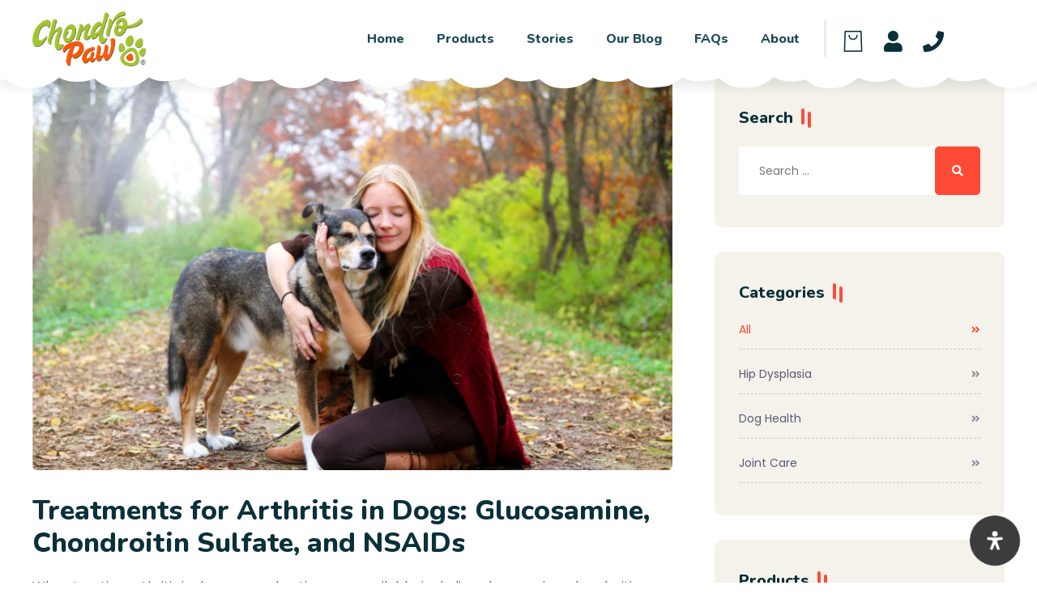

--- FILE ---
content_type: text/html; charset=UTF-8
request_url: https://chondropaw.com/blog/treatments-for-arthritis-in-dogs-glucosamine-chondroitin-sulfate-and-nsaids
body_size: 11848
content:
<!DOCTYPE html>
<html lang="en">
<head>
    <meta charset="utf-8">
    <meta http-equiv="X-UA-Compatible" content="IE=edge">
    <meta name="viewport" content="width=device-width, initial-scale=1, shrink-to-fit=no">
    <!-- The above 3 meta tags *must* come first in the head; any other head content must come *after* these tags -->
    <link rel="canonical" href="https://chondropaw.com/blog/treatments-for-arthritis-in-dogs-glucosamine-chondroitin-sulfate-and-nsaids">
    <title>Treatments for Arthritis in Dogs: Glucosamine, Chondroitin Sulfate, and NSAIDs</title>
    <meta name="description" content="Glucosamine, chondroitin sulfate, and several other nutritional supplements are widely used to treat dogs with arthritis. The reason is simple arthritis ...">
    <meta name="keywords" content="">
        <!-- open graph -->
    <meta property="og:locale" content="en_US">        <meta property="og:site_name" content="blog/treatments-for-arthritis-in-dogs-glucosamine-chondroitin-sulfate-and-nsaids">
        <meta property="og:description" content="Glucosamine, chondroitin sulfate, and several other nutritional supplements are widely used to treat dogs with arthritis. The reason is simple arthritis ...">
        <meta property="og:type" content="website">
                    <meta property="og:image" content="https://chondropaw.com/public/90/media/image/treatments-for-arthritis-in-dogs-glucosamine-chondroitin-sulfate-and-nsaids.jpg"> <meta name="google-site-verification" content="m59pVBHdQjLDzgoX-rMT7MewCQLdOBUF_G9nzFX85bs" />
<!-- Google Tag Manager -->
<script>
  (function(w, d, s, l, i) {
    w[l] = w[l] || [];
    w[l].push({
      'gtm.start': new Date().getTime(),
      event: 'gtm.js'
    });
    var f = d.getElementsByTagName(s)[0],
      j = d.createElement(s),
      dl = l != 'dataLayer' ? '&l=' + l : '';
    j.async = true;
    j.src =
      'https://www.googletagmanager.com/gtm.js?id=' + i + dl;
    f.parentNode.insertBefore(j, f);
  })(window, document, 'script', 'dataLayer', 'GTM-MWZKXFWC');
</script>
<!-- Google tag (gtag.js) -->
<script async src="https://www.googletagmanager.com/gtag/js?id=AW-865564905"></script>
<script>
  window.dataLayer = window.dataLayer || [];
  function gtag(){dataLayer.push(arguments);}
  gtag('js', new Date());

  gtag('config', 'AW-865564905');
</script>
<!-- End Google Tag Manager -->
<!-- Stylesheets -->
<link href="../../public/90/theme/assets/css/static.min.css?v=1750693810" rel="stylesheet">
<!-- Favicon -->
<link href="https://chondropaw.com/public/90/media/image/favicon_logo.png" rel="shortcut icon" type="image/x-icon">
<link href="https://chondropaw.com/public/90/media/image/favicon_logo.png" rel="icon" type="image/x-icon">
<!-- Responsive -->
<meta http-equiv="X-UA-Compatible" content="IE=edge"><meta name = "viewport" content = "width=device-width, initial-scale=1.0"><link href="https://chondropaw.com/cms/assets/css/accessible.css" rel="stylesheet"><style>#cc-accessible-popup-box{ --accessible-overlay : #ff5800; --accessible-border-radius : 16px; --accessible-animate : 600ms; --accessible-color : #444444; --accessible-bg : #ffffff; --accessible-border-color : rgba(255, 255, 255, 0.2); --accessible-header-footer-color : #ffffff; --accessible-header-footer-bg : #a2c52d; --accessible-color-dark : #9458f3; --accessible-bg-dark : #16191b; --accessible-border-color-dark : rgba(155, 139, 243, 0.2); --accessible-header-footer-color-dark : #ffffff; --accessible-header-footer-bg-dark : #9458f3; } .cc-accessible-trigger-button-box{ --accessible-btn-size : 24px; --accessible-btn-margin : 20px; --accessible-btn-padding : 20px; --accessible-btn-radius : 50px; --accessible-btn-delay : 2s; --accessible-btn-color : #ffffff; --accessible-btn-bg : #3c3c3c; --accessible-btn-color-hover : #3c3c3c; --accessible-btn-bg-hover : #ff5800; }</style></head> <body>
<!-- Google Tag Manager (noscript) -->
<noscript><iframe src="https://www.googletagmanager.com/ns.html?id=GTM-MWZKXFWC"
height="0" width="0" style="display:none;visibility:hidden"></iframe></noscript>
<!-- End Google Tag Manager (noscript) -->
        <!-- Preloader -->
        <div id="preloader">
            <img src="https://chondropaw.com/public/90/media/image/preloader.gif" alt="Preloader">
        </div>
        <!-- Preloader-end -->

		<!-- Scroll-top -->
        <button class="scroll-top scroll-to-target" data-target="html" aria-label="Scroll Top">
            <i class="fas fa-angle-up"></i>
        </button>
        <!-- Scroll-top-end-->

        <!-- header-area -->
        <header>
            <!--<div id="sticky-header" class="menu-area ">-->
            <div class="menu-area sticky-menu"> 
                <div class="container custom-container">
                    <div class="row">
                        <div class="col-12">
                            <ul><li class="header-shop-cart d-mobile"><a href="https://shop.chondropaw.com" aria-label="Shopping Bag"><i class="flaticon-shopping-bag"></i></a></li></ul>
                            <div class="mobile-nav-toggler"><i class="fas fa-bars"></i></div>
                            <div class="menu-wrap">
                                <nav class="menu-nav show">
                                    <div class="logo"><a href="https://chondropaw.com/"><img src="https://chondropaw.com/public/90/media/image/logo.png" alt="ChondroPaw Logo"></a></div>
                                    <div class="navbar-wrap main-menu d-none d-lg-flex justify-content-end">
                                        <ul class="navigation">
                                            <li><a href="../../">Home</a></li><li><a href="../../products">Products</a></li><li><a href="../../stories">Stories</a></li><li><a href="../../blog">Our Blog</a></li><li><a href="../../faqs">FAQs</a></li><li><a href="../../about">About</a></li>
                                            <!--<li class="d-mobile" ><a href="https://chondropaw.com/shop">Shop</a></li>-->
                                            <li class="d-mobile" ><a href="https://shop.chondropaw.com/my-account/">My Account</a></li>
                                            <li class="d-mobile" ><a href="../customer-service">Customer Service</a></li>
                                        </ul>
                                    </div>
                                    <div class="header-action d-none d-md-block justify-content-end">
                                        <ul>
                                            <li class="header-shop-cart"><a href="https://shop.chondropaw.com" aria-label="Shopping Bag"><i class="flaticon-shopping-bag"></i></a></li>
                                            <li class="header-shop-cart"><a href="https://shop.chondropaw.com/my-account/" aria-label="My Account"><i class="fa fa-user"></i></a></li>
                                            <li class="header-shop-cart"><a href="../customer-service" aria-label="Customer Service"><i class="fa fa-phone"></i></a></li>
                                        </ul>
                                    </div>
                                </nav>
                            </div>
                            <!-- Mobile Menu  -->
                            <div class="mobile-menu">
                                <nav class="menu-box">
                                    <div class="close-btn" aria-label="Close"><i class="fas fa-times"></i></div>
                                    <div class="nav-logo"><a href="https://chondropaw.com/"><img src="https://chondropaw.com/public/90/media/image/logo.png" alt="ChondroPaw Logo"></a>
                                    </div>
                                    <div class="menu-outer">
                                        <!--Here Menu Will Come Automatically Via Javascript / Same Menu as in Header-->
                                    </div>
                                    <div class="social-links">
                                        <ul class="clearfix">
                                            <li><a href="https://www.facebook.com/canine.hip.dysplasia/" target="_blank" aria-label="Go to Facebook"><i class="fab fa-facebook-f"></i></a></li>
                                            <li><a href="https://www.instagram.com/chondropawllc/" target="_blank" aria-label="Go to Instagram"><i class="fab fa-instagram"></i></a></li>
                                            <li><a href="https://twitter.com/chondropawllc" target="_blank" aria-label="Go to Twitter"><i class="fab fa-twitter"></i></a></li>
                                            <li><a href="https://www.youtube.com/channel/UC6auDoN3fEaUIBU2GgyvmZA" target="_blank" aria-label="Go to Youtube"><i class="fab fa-youtube"></i></a></li>
                                        </ul>
                                    </div>
                                </nav>
                            </div>
                            <div class="menu-backdrop"></div>
                            <!-- End Mobile Menu -->
                        </div>
                    </div>
                </div>
                <div class="header-shape" data-background="https://chondropaw.com/public/90/media/image/header_shape.png"></div>
            </div>
        </header>
        <!-- header-area-end -->

        <!-- main-area -->
        <main>
        <section class="blog-details-area">
  <div class="container">
    <div class="row justify-content-center">
      <div class="col-lg-8">
        <div class="standard-blog-item mb-50">
          <div class="standard-blog-thumb">
            <img src="https://chondropaw.com/public/90/media/image/treatments-for-arthritis-in-dogs-glucosamine-chondroitin-sulfate-and-nsaids.jpg" alt="Treatments for Arthritis in Dogs: Glucosamine, Chondroitin Sulfate, and NSAIDs">
          </div>
          <div class="standard-blog-content blog-details-content">
            <h1 class="title">Treatments for Arthritis in Dogs: Glucosamine, Chondroitin Sulfate, and NSAIDs</h1>
            <p>When treating arthritis in dogs, several options are available, including glucosamine, chondroitin sulfate, and non-steroidal anti-inflammatory drugs (NSAIDs). These treatments aim to alleviate the pain and inflammation associated with arthritis, allowing dogs to maintain a good quality of life.</p>
            
            <p>Glucosamine and chondroitin sulfate are commonly used as supplements to support joint health in dogs with arthritis. These substances are known to aid in the repair and maintenance of joint cartilage, potentially slowing down the progression of the disease. Many dog owners have reported positive effects after starting their pets on these supplements, with some experiencing reduced stiffness and improved mobility.</p>
            <p>In addition to supplements, NSAIDs are often prescribed by veterinarians to manage the pain and inflammation associated with arthritis. These medications reduce the production of prostaglandins, which are responsible for causing pain and swelling in the joints. However, it's important to note that NSAIDs can have potential side effects, especially when used long-term, so they should be administered under the supervision of a veterinarian.</p>
            <p>One popular supplement combining glucosamine and chondroitin sulfate benefits is Chondropaw. This natural joint support formula promotes joint health and improves mobility in dogs suffering from arthritis. It's essential to consult with a veterinarian before starting any new treatment, including supplements like Chondropaw, to ensure that it is appropriate for your dog's specific condition and health status.</p>
            <p>Ultimately, the best approach to treating arthritis in dogs may involve a combination of different treatment modalities, which can be tailored to the dog's individual needs. Dog owners need to work closely with their veterinarians to develop a comprehensive treatment plan that considers the dog's overall health, lifestyle, and specific symptoms. By considering all available options and staying informed about each treatment's benefits and potential risks, dog owners can help their furry companions live comfortably with arthritis.</p>

            <div class="blog-line" data-background="https://chondropaw.com/public/90/media/image/blog_item_line.png"></div>
            <div class="blog-details-bottom">
              <div class="blog-details-social">
                <ul>
                  <li><a href="https://www.facebook.com/sharer/sharer.php?u=https%3A%2F%2Fchondropaw.com%2F" aria-label="Share on Facebook"><i class="fab fa-facebook-f"></i></a></li>
                  <li><a href="https://twitter.com/intent/tweet?text=https%3A%2F%2Fchondropaw.com%2F" aria-label="Share on Twitter"><i class="fab fa-twitter"></i></a></li>
                </ul>
              </div>
            </div>
          </div>
        </div>
      </div>
      <div class="col-lg-4">
        <aside class="blog-sidebar">
          <div class="widget">
            <h4 class="sidebar-title">Search</h4>
            <div class="sidebar-search">
              <form action="../blog" method="GET">
                <input type="text" name="search" placeholder="Search ...">
                <button type="submit" aria-label="Search ..."><i class="fa fa-search"></i></button>
              </form>
            </div>
          </div>
          <div class="widget">
            <h4 class="sidebar-title">Categories</h4>
            <div class="sidebar-cat-list">
              <ul>
                <li class="active" cms-idx="19"><a  href="../blog" cms-idx="20">All <i class="fas fa-angle-double-right" cms-idx="21"></i></a></li><li cms-idx="19"><a href="../blog?category=hip-dysplasia" cms-idx="20">Hip Dysplasia <i class="fas fa-angle-double-right" cms-idx="21"></i></a></li><li cms-idx="19"><a href="../blog?category=dog-health" cms-idx="20">Dog Health <i class="fas fa-angle-double-right" cms-idx="21"></i></a></li><li cms-idx="19"><a href="../blog?category=join-care" cms-idx="20">Joint Care <i class="fas fa-angle-double-right" cms-idx="21"></i></a></li>
              </ul>
            </div>
          </div>
          <div class="widget">
            <h4 class="sidebar-title">Products</h4>
            <div class="rc-post-list">
              <ul>
                <li>
                  <div class="rc-post-thumb">
                    <a href="https://shop.chondropaw.com/product/chondropaw-for-dogs-over-60lbs/"><img src="https://chondropaw.com/public/90/media/image/3-chondroPaw-for-dogs-over-60-lbs.png" alt="ChondroPaw® for dogs over 60 lbs"></a>
                  </div>
                  <div class="rc-post-content">
                    <h5 class="title"><a href="https://shop.chondropaw.com/product/chondropaw-for-dogs-over-60lbs/">ChondroPaw® for Dogs over 60 lbs</a></h5>
                  </div>
                </li>

                <li>
                  <div class="rc-post-thumb">
                    <a href="https://shop.chondropaw.com/product/chondropaw-for-dogs-25-to-60lbs/"><img src="https://chondropaw.com/public/90/media/image/1-chondropaw-for-dogs-from-25-to-60lbs.png" alt="Chondropaw® for dogs from 25 to 60lbs"></a>
                  </div>
                  <div class="rc-post-content">
                    <h5 class="title"><a href="https://shop.chondropaw.com/product/chondropaw-for-dogs-25-to-60lbs/">Chondropaw® for Dogs from 25 to 60lbs</a></h5>
                  </div>
                </li>
                <li>
                  <div class="rc-post-thumb">
                    <a href="https://shop.chondropaw.com/product/chondropaw-for-dogs-15-25lbs/"><img src="https://chondropaw.com/public/90/media/image/4-chondropaw-for-dogs-from-15-to-25lbs.png" alt="Chondropaw for dogs from 15 to 25lbs"></a>
                  </div>
                  <div class="rc-post-content">
                    <h5 class="title"><a href="https://shop.chondropaw.com/product/chondropaw-for-dogs-15-25lbs/">Chondropaw® for Dogs from 15 to 25lbs</a></h5>
                  </div>
                </li>
                <li>
                  <div class="rc-post-thumb">
                    <a href="https://shop.chondropaw.com/product/chondropaw-for-dogs-under-15lbs/"><img src="https://chondropaw.com/public/90/media/image/2-chondropaw-for-dogs-under-15lbs.png" alt="Chondropaw® for dogs under 15lbs"></a>
                  </div>
                  <div class="rc-post-content">
                    <h5 class="title"><a href="https://shop.chondropaw.com/product/chondropaw-for-dogs-under-15lbs/">Chondropaw® for Dogs under 15lbs</a></h5>
                  </div>
                </li>
              </ul>
            </div>
          </div>
        </aside>
      </div>
    </div>
  </div>
</section> 
        </main>
        <!-- main-area-end -->


        <!-- footer-start -->
        <footer>
            <div class="footer-top-area footer-bg">
                <div class="container">
                    <div class="row justify-content-between">
                        <div class="col-3">
                            <div class="footer-widget">
                                <div class="f-logo">
                                    <a href="https://chondropaw.com/"><img src="https://chondropaw.com/public/90/media/image/logo.png" alt="ChondroPaw Logo"></a>
                                </div>
                                <div class="footer-social pt-20">
                                    <ul>
                                        <li class="follow">Follow :</li>
                                    <li><a href="https://www.facebook.com/canine.hip.dysplasia/" target="_blank" aria-label="Go to Facebook"><i class="fab fa-facebook-f"></i></a></li>
                                    <li><a href="https://www.instagram.com/chondropawllc/" target="_blank" aria-label="Go to Instagram"><i class="fab fa-instagram"></i></a></li>
                                    <li><a href="https://twitter.com/chondropawllc" target="_blank" aria-label="Go to Twitter "><i class="fab fa-twitter"></i></a></li>
                                    <li><a href="https://www.youtube.com/channel/UC6auDoN3fEaUIBU2GgyvmZA" target="_blank" aria-label="Go to Youtube Channel"><i class="fab fa-youtube"></i></a></li>
                                    </ul>
                                </div>
                            </div>
                        </div>
                        <div class="col-2">
                            <div class="footer-widget">
                                <h2 class="fw-title">Information</h2>
                                <div class="fw-link">
                                    <ul>
                                        <li><a href="../../customer-service">Customer Service</a></li><li><a href="../../privacy-policy">Privacy Policy</a></li><li><a href="../../terms-of-conditions">Terms of Conditions</a></li>
                                    </ul>
                                </div>
                            </div>
                        </div>
                        <div class="col-2">
                            <div class="footer-widget">
                                <h2 class="fw-title">Site Menu</h2>
                                <div class="fw-link">
                                    <ul>
                                        <li><a href="../../">Home</a></li><li><a href="../../faqs">FAQs</a></li><li><a href="../../stories">Stories</a></li><li><a href="../../about">About</a></li>
                                    </ul>
                                </div>
                            </div>
                        </div>
                        <div class="col-3">
                            <div class="footer-widget">
                                <h2 class="fw-title">Corportate</h2>
                                <div class="fw-link">
                                    <ul>
                                        <li><a href="tel:18775582789">US: +1 (877) 558-2789</a></li>
                                        <li><a href="tel:13522911368">INT'L: +1 (352) 291-1368</a></li>
                                        <li><a href="mailto:info@chondropaw.com">EMAIL: info@chondropaw.com</a></li>
                                        <li>ADDR: 5640 SW 6th Place STE 500 <br> OCALA, FL 34474</li>
                                    </ul>
                                </div>
                               
                            </div>
                        </div>
                    </div>
                </div>
                <div class="footer-shape"><img src="https://chondropaw.com/public/90/media/image/footer_shape01.png" alt="Footer Shape Style One"></div>
                <div class="footer-shape shape-two"><img src="https://chondropaw.com/public/90/media/image/footer_shape02.png" alt="Footer Shape Style Two"></div>
            </div>
            <div class="copyright-area">
                <div class="container">
                    <div class="row">
                        <div class="col-md-8">
                            <div class="copyright-text">
                                <p>Copyright &copy; 2026 Chondropaw. All Rights Reserved.</p>
                            </div>
                        </div>
                    </div>
                </div>
            </div>
        </footer>
        <!-- footer-end -->
    </body><!-- Start Accessible Toggle -->
<div class="cc-accessible-trigger-button-box bottom-right mdp-entrance-bounce mdp-hover-scale">
    <button aria-label="Open Accessibility Panel" class="mdp-icon-position-before" data-readabler-trigger="" id="cc-accessible-trigger-button">
    <span class="cc-accessible-trigger-button-icon"><svg viewBox="0 0 293.05 349.63" xmlns="http://www.w3.org/2000/svg">
        <path d="M95.37,51.29a51.23,51.23,0,1,1,51.29,51.16h-.07A51.19,51.19,0,0,1,95.37,51.29ZM293,134.59A25.61,25.61,0,0,0,265.49,111h-.13l-89.64,8c-3.06.28-6.13.42-9.19.42H126.65q-4.59,0-9.16-.41L27.7,111a25.58,25.58,0,0,0-4.23,51l.22,0,72.45,6.56a8.55,8.55,0,0,1,7.77,8.48v19.62a33.82,33.82,0,0,1-2.36,12.45L60.48,313.66a25.61,25.61,0,1,0,46.85,20.71h0l39.14-95.61L186,334.63A25.61,25.61,0,0,0,232.86,314L191.63,209.14a34.14,34.14,0,0,1-2.35-12.44V177.09a8.55,8.55,0,0,1,7.77-8.49l72.33-6.55A25.61,25.61,0,0,0,293,134.59Z" /></svg></span>

    </button>
</div>
<!-- End Accessible Toggle -->
<!-- Start Accessible-->
<div aria-hidden="true" class="cc-accessible-modal-animation-fade cc-accessible-modal-fixed cc-accessible-modal-shadow" id="cc-accessible-popup-box">
    <div aria-labelledby="cc-accessible-popup-box" aria-modal="true" data-start="right" id="cc-accessible-popup" role="dialog">
        <div id="cc-accessible-popup-header">
            <h3>Accessibility</h3>
            <button aria-label="Close Accessibility Panel" id="cc-accessible-popup-close"></button>
        </div>
        <div id="cc-accessible-popup-main">

            <div class="cc-accessible-subheader">
                <h4>Accessibility modes</h4>
            </div>

            <div id="cc-accessible-accessibility-profiles-box">
                <div class="cc-accessible-accessibility-profile-item" id="cc-accessible-accessibility-profile-epilepsy" tabindex="0">
                    <div class="cc-accessible-row">
                        <div class="cc-accessible-switch-box">
                            <label class="mdp-switch">
                                Epilepsy Safe Mode <input name="cc-accessible-accessibility-profile-epilepsy" tabindex="-1" type="checkbox" value="on">
                                <span class="mdp-slider"></span>
                            </label>
                        </div>
                        <div class="cc-accessible-title-box">
                            <div class="cc-accessible-profile-title">Epilepsy Safe Mode</div>
                            <div class="cc-accessible-profile-short">Dampens color and removes blinks</div>
                        </div>
                    </div>
                    <div class="cc-accessible-profile-description">This mode enables people with epilepsy to use the
                        website safely by eliminating the risk of seizures that result from flashing or blinking
                        animations and risky color combinations.
                    </div>
                </div>
                <div class="cc-accessible-accessibility-profile-item" id="cc-accessible-accessibility-profile-visually-impaired" tabindex="0">
                    <div class="cc-accessible-row">
                        <div class="cc-accessible-switch-box">
                            <label class="mdp-switch">
                                Visually Impaired Mode <input name="cc-accessible-accessibility-profile-visually-impaired" tabindex="-1" type="checkbox" value="on">
                                <span class="mdp-slider"></span>
                            </label>
                        </div>
                        <div class="cc-accessible-title-box">
                            <div class="cc-accessible-profile-title">Visually Impaired Mode</div>
                            <div class="cc-accessible-profile-short">Improves website&#039;s visuals</div>
                        </div>
                    </div>
                    <div class="cc-accessible-profile-description">This mode adjusts the website for the convenience of
                        users with visual impairments such as Degrading Eyesight, Tunnel Vision, Cataract, Glaucoma, and
                        others.
                    </div>
                </div>
                <div class="cc-accessible-accessibility-profile-item" id="cc-accessible-accessibility-profile-cognitive-disability" tabindex="0">
                    <div class="cc-accessible-row">
                        <div class="cc-accessible-switch-box">
                            <label class="mdp-switch">
                                Cognitive Disability Mode <input name="cc-accessible-accessibility-profile-cognitive-disability" tabindex="-1" type="checkbox" value="on">
                                <span class="mdp-slider"></span>
                            </label>
                        </div>
                        <div class="cc-accessible-title-box">
                            <div class="cc-accessible-profile-title">Cognitive Disability Mode</div>
                            <div class="cc-accessible-profile-short">Helps to focus on specific content</div>
                        </div>
                    </div>
                    <div class="cc-accessible-profile-description">This mode provides different assistive options to
                        help users with cognitive impairments such as Dyslexia, Autism, CVA, and others, to focus on the
                        essential elements of the website more easily.
                    </div>
                </div>
                <div class="cc-accessible-accessibility-profile-item" id="cc-accessible-accessibility-profile-adhd-friendly" tabindex="0">
                    <div class="cc-accessible-row">
                        <div class="cc-accessible-switch-box">
                            <label class="mdp-switch">
                                ADHD Friendly Mode <input name="cc-accessible-accessibility-profile-adhd-friendly" tabindex="-1" type="checkbox" value="on">
                                <span class="mdp-slider"></span>
                            </label>
                        </div>
                        <div class="cc-accessible-title-box">
                            <div class="cc-accessible-profile-title">ADHD Friendly Mode</div>
                            <div class="cc-accessible-profile-short">Reduces distractions and improve focus</div>
                        </div>
                    </div>
                    <div class="cc-accessible-profile-description">This mode helps users with ADHD and
                        Neurodevelopmental disorders to read, browse, and focus on the main website elements more easily
                        while significantly reducing distractions.
                    </div>
                </div>
                <div class="cc-accessible-accessibility-profile-item" id="cc-accessible-accessibility-profile-blind-users" tabindex="0">
                    <div class="cc-accessible-row">
                        <div class="cc-accessible-switch-box">
                            <label class="mdp-switch">
                                Blindness Mode <input name="cc-accessible-accessibility-profile-blind-users" tabindex="-1" type="checkbox" value="on">
                                <span class="mdp-slider"></span>
                            </label>
                        </div>
                        <div class="cc-accessible-title-box">
                            <div class="cc-accessible-profile-title">Blindness Mode</div>
                            <div class="cc-accessible-profile-short">Allows using the site with your screen-reader</div>
                        </div>
                    </div>
                    <div class="cc-accessible-profile-description">This mode configures the website to be compatible
                        with screen-readers such as JAWS, NVDA, VoiceOver, and TalkBack. A screen-reader is software for
                        blind users that is installed on a computer and smartphone, and websites must be compatible with
                        it.
                    </div>
                </div>
            </div>
            <div class="cc-accessible-subheader">
                <h4>Online Dictionary</h4>
            </div>

            <div id="cc-accessible-online-dictionary-box">
                <form action="#" enctype="multipart/form-data" id="cc-accessible-online-dictionary-form" method="POST">
                    <input aria-label="Search the online dictionary..." autocomplete="off" id="cc-accessible-online-dictionary-search" name="cc-accessible-online-dictionary-search" placeholder="Search the online dictionary..." tabindex="0" type="text">
                    <label for="cc-accessible-online-dictionary-search">Start typing to search in Wikipedia</label>
                </form>
                <button aria-label="Clear search results" id="cc-accessible-online-dictionary-search-close" role="button" tabindex="0"></button>
                <div id="cc-accessible-online-dictionary-search-results-box">
                    <ul id="cc-accessible-online-dictionary-search-results"></ul>
                </div>
            </div>

            <div class="cc-accessible-subheader">
                <h4>Readable Experience</h4>
            </div>

            <div id="cc-accessible-readable-experience-box">
                <div class="cc-accessible-action-box cc-accessible-spinner-box" id="cc-accessible-action-content-scaling">
                    <div class="cc-accessible-action-box-content">
                        <span class="cc-accessible-title">Content Scaling</span>
                    </div>
                    <div class="cc-accessible-input-spinner-box" data-step="5">
                        <div class="cc-accessible-control">
                            <button aria-label="Increase" class="cc-accessible-plus" role="button" tabindex="0"></button>
                            <div class="cc-accessible-value" data-value="0">Default</div>
                            <button aria-label="Decrease" class="cc-accessible-minus" role="button" tabindex="0"></button>
                        </div>
                    </div>
                </div>
                <div class="cc-accessible-action-box cc-accessible-toggle-box" id="cc-accessible-action-text-magnifier" tabindex="0">
                    <div class="cc-accessible-action-box-content">
                        <span class="cc-accessible-icon"></span>
                        <span class="cc-accessible-title">Text Magnifier</span>
                    </div>
                </div>
                <div class="cc-accessible-action-box cc-accessible-toggle-box" id="cc-accessible-action-readable-font" tabindex="0">
                    <div class="cc-accessible-action-box-content">
                        <span class="cc-accessible-icon"></span>
                        <span class="cc-accessible-title">Readable Font</span>
                    </div>
                </div>
                <div class="cc-accessible-action-box cc-accessible-toggle-box" id="cc-accessible-action-dyslexia-font" tabindex="0">
                    <div class="cc-accessible-action-box-content">
                        <span class="cc-accessible-icon"></span>
                        <span class="cc-accessible-title">Dyslexia Friendly</span>
                    </div>
                </div>
                <div class="cc-accessible-action-box cc-accessible-toggle-box" id="cc-accessible-action-highlight-titles" tabindex="0">
                    <div class="cc-accessible-action-box-content">
                        <span class="cc-accessible-icon"></span>
                        <span class="cc-accessible-title">Highlight Titles</span>
                    </div>
                </div>
                <div class="cc-accessible-action-box cc-accessible-toggle-box" id="cc-accessible-action-highlight-links" tabindex="0">
                    <div class="cc-accessible-action-box-content">
                        <span class="cc-accessible-icon"></span>
                        <span class="cc-accessible-title">Highlight Links</span>
                    </div>
                </div>
                <div class="cc-accessible-action-box cc-accessible-spinner-box" id="cc-accessible-action-font-sizing">
                    <div class="cc-accessible-action-box-content">
                        <span class="cc-accessible-title">Font Sizing</span>
                    </div>
                    <div class="cc-accessible-input-spinner-box" data-step="5">
                        <div class="cc-accessible-control">
                            <button aria-label="Increase" class="cc-accessible-plus" role="button" tabindex="0"></button>
                            <div class="cc-accessible-value" data-value="0">Default</div>
                            <button aria-label="Decrease" class="cc-accessible-minus" role="button" tabindex="0"></button>
                        </div>
                    </div>
                </div>
                <div class="cc-accessible-action-box cc-accessible-spinner-box" id="cc-accessible-action-line-height">
                    <div class="cc-accessible-action-box-content">
                        <span class="cc-accessible-title">Line Height</span>
                    </div>
                    <div class="cc-accessible-input-spinner-box" data-step="5">
                        <div class="cc-accessible-control">
                            <button aria-label="Increase" class="cc-accessible-plus" role="button" tabindex="0"></button>
                            <div class="cc-accessible-value" data-value="0">Default</div>
                            <button aria-label="Decrease" class="cc-accessible-minus" role="button" tabindex="0"></button>
                        </div>
                    </div>
                </div>
                <div class="cc-accessible-action-box cc-accessible-spinner-box" id="cc-accessible-action-letter-spacing">
                    <div class="cc-accessible-action-box-content">
                        <span class="cc-accessible-title">Letter Spacing</span>
                    </div>
                    <div class="cc-accessible-input-spinner-box" data-step="5">
                        <div class="cc-accessible-control">
                            <button aria-label="Increase" class="cc-accessible-plus" role="button" tabindex="0"></button>
                            <div class="cc-accessible-value" data-value="0">Default</div>
                            <button aria-label="Decrease" class="cc-accessible-minus" role="button" tabindex="0"></button>
                        </div>
                    </div>
                </div>
                <div class="cc-accessible-action-box cc-accessible-toggle-box" id="cc-accessible-action-align-left" tabindex="0">
                    <div class="cc-accessible-action-box-content">
                        <span class="cc-accessible-icon"></span>
                        <span class="cc-accessible-title">Left Aligned</span>
                    </div>
                </div>
                <div class="cc-accessible-action-box cc-accessible-toggle-box" id="cc-accessible-action-align-center" tabindex="0">
                    <div class="cc-accessible-action-box-content">
                        <span class="cc-accessible-icon"></span>
                        <span class="cc-accessible-title">Center Aligned</span>
                    </div>
                </div>
                <div class="cc-accessible-action-box cc-accessible-toggle-box" id="cc-accessible-action-align-right" tabindex="0">
                    <div class="cc-accessible-action-box-content">
                        <span class="cc-accessible-icon"></span>
                        <span class="cc-accessible-title">Right Aligned</span>
                    </div>
                </div>
            </div>
            <div class="cc-accessible-subheader">
                <h4>Visually Pleasing Experience</h4>
            </div>

            <div id="cc-accessible-visually-pleasing-experience-box">
                <div class="cc-accessible-action-box cc-accessible-toggle-box" id="cc-accessible-action-dark-contrast" tabindex="0">
                    <div class="cc-accessible-action-box-content">
                        <span class="cc-accessible-icon"></span>
                        <span class="cc-accessible-title">Dark Contrast</span>
                    </div>
                </div>
                <div class="cc-accessible-action-box cc-accessible-toggle-box" id="cc-accessible-action-light-contrast" tabindex="0">
                    <div class="cc-accessible-action-box-content">
                        <span class="cc-accessible-icon"></span>
                        <span class="cc-accessible-title">Light Contrast</span>
                    </div>
                </div>
                <div class="cc-accessible-action-box cc-accessible-toggle-box" id="cc-accessible-action-monochrome" tabindex="0">
                    <div class="cc-accessible-action-box-content">
                        <span class="cc-accessible-icon"></span>
                        <span class="cc-accessible-title">Monochrome</span>
                    </div>
                </div>
                <div class="cc-accessible-action-box cc-accessible-toggle-box" id="cc-accessible-action-high-contrast" tabindex="0">
                    <div class="cc-accessible-action-box-content">
                        <span class="cc-accessible-icon"></span>
                        <span class="cc-accessible-title">High Contrast</span>
                    </div>
                </div>
                <div class="cc-accessible-action-box cc-accessible-toggle-box" id="cc-accessible-action-high-saturation" tabindex="0">
                    <div class="cc-accessible-action-box-content">
                        <span class="cc-accessible-icon"></span>
                        <span class="cc-accessible-title">High Saturation</span>
                    </div>
                </div>
                <div class="cc-accessible-action-box cc-accessible-toggle-box" id="cc-accessible-action-low-saturation" tabindex="0">
                    <div class="cc-accessible-action-box-content">
                        <span class="cc-accessible-icon"></span>
                        <span class="cc-accessible-title">Low Saturation</span>
                    </div>
                </div>
                <div class="cc-accessible-action-box cc-accessible-palette-box" id="cc-accessible-action-text-colors">
                    <div class="cc-accessible-action-box-content">
                        <span class="cc-accessible-title">Adjust Text Colors</span>
                        <div class="cc-accessible-color-box">
              <span aria-label="Change Color to Maroon" class="cc-accessible-color " data-color="maroon" role="button" style="background-color: maroon !important;" tabindex="0">
              </span>
                            <span aria-label="Change Color to Red" class="cc-accessible-color " data-color="red" role="button" style="background-color: red !important;" tabindex="0">
              </span>
                            <span aria-label="Change Color to Orange" class="cc-accessible-color " data-color="orange" role="button" style="background-color: orange !important;" tabindex="0">
              </span>
                            <span aria-label="Change Color to Yellow" class="cc-accessible-color " data-color="yellow" role="button" style="background-color: yellow !important;" tabindex="0">
              </span>
                            <span aria-label="Change Color to Olive" class="cc-accessible-color " data-color="olive" role="button" style="background-color: olive !important;" tabindex="0">
              </span>
                            <span aria-label="Change Color to Green" class="cc-accessible-color " data-color="green" role="button" style="background-color: green !important;" tabindex="0">
              </span>
                            <span aria-label="Change Color to Purple" class="cc-accessible-color " data-color="purple" role="button" style="background-color: purple !important;" tabindex="0">
              </span>
                            <span aria-label="Change Color to Fuchsia" class="cc-accessible-color " data-color="fuchsia" role="button" style="background-color: fuchsia !important;" tabindex="0">
              </span>
                            <span aria-label="Change Color to Lime" class="cc-accessible-color " data-color="lime" role="button" style="background-color: lime !important;" tabindex="0">
              </span>
                            <span aria-label="Change Color to Teal" class="cc-accessible-color " data-color="teal" role="button" style="background-color: teal !important;" tabindex="0">
              </span>
                            <span aria-label="Change Color to Aqua" class="cc-accessible-color " data-color="aqua" role="button" style="background-color: aqua !important;" tabindex="0">
              </span>
                            <span aria-label="Change Color to Blue" class="cc-accessible-color " data-color="blue" role="button" style="background-color: blue !important;" tabindex="0">
              </span>
                            <span aria-label="Change Color to Navy" class="cc-accessible-color " data-color="navy" role="button" style="background-color: navy !important;" tabindex="0">
              </span>
                            <span aria-label="Change Color to Black" class="cc-accessible-color " data-color="black" role="button" style="background-color: black !important;" tabindex="0">
              </span>
                            <span aria-label="Change Color to White" class="cc-accessible-color " data-color="white" role="button" style="background-color: white !important;" tabindex="0">
              </span>
                        </div>
                    </div>
                </div>
                <div class="cc-accessible-action-box cc-accessible-palette-box" id="cc-accessible-action-title-colors">
                    <div class="cc-accessible-action-box-content">
                        <span class="cc-accessible-title">Adjust Title Colors</span>
                        <div class="cc-accessible-color-box">
              <span aria-label="Change Color to Maroon" class="cc-accessible-color " data-color="maroon" role="button" style="background-color: maroon !important;" tabindex="0">
              </span>
                            <span aria-label="Change Color to Red" class="cc-accessible-color " data-color="red" role="button" style="background-color: red !important;" tabindex="0">
              </span>
                            <span aria-label="Change Color to Orange" class="cc-accessible-color " data-color="orange" role="button" style="background-color: orange !important;" tabindex="0">
              </span>
                            <span aria-label="Change Color to Yellow" class="cc-accessible-color " data-color="yellow" role="button" style="background-color: yellow !important;" tabindex="0">
              </span>
                            <span aria-label="Change Color to Olive" class="cc-accessible-color " data-color="olive" role="button" style="background-color: olive !important;" tabindex="0">
              </span>
                            <span aria-label="Change Color to Green" class="cc-accessible-color " data-color="green" role="button" style="background-color: green !important;" tabindex="0">
              </span>
                            <span aria-label="Change Color to Purple" class="cc-accessible-color " data-color="purple" role="button" style="background-color: purple !important;" tabindex="0">
              </span>
                            <span aria-label="Change Color to Fuchsia" class="cc-accessible-color " data-color="fuchsia" role="button" style="background-color: fuchsia !important;" tabindex="0">
              </span>
                            <span aria-label="Change Color to Lime" class="cc-accessible-color " data-color="lime" role="button" style="background-color: lime !important;" tabindex="0">
              </span>
                            <span aria-label="Change Color to Teal" class="cc-accessible-color " data-color="teal" role="button" style="background-color: teal !important;" tabindex="0">
              </span>
                            <span aria-label="Change Color to Aqua" class="cc-accessible-color " data-color="aqua" role="button" style="background-color: aqua !important;" tabindex="0">
              </span>
                            <span aria-label="Change Color to Blue" class="cc-accessible-color " data-color="blue" role="button" style="background-color: blue !important;" tabindex="0">
              </span>
                            <span aria-label="Change Color to Navy" class="cc-accessible-color " data-color="navy" role="button" style="background-color: navy !important;" tabindex="0">
              </span>
                            <span aria-label="Change Color to Black" class="cc-accessible-color " data-color="black" role="button" style="background-color: black !important;" tabindex="0">
              </span>
                            <span aria-label="Change Color to White" class="cc-accessible-color " data-color="white" role="button" style="background-color: white !important;" tabindex="0">
              </span>
                        </div>
                    </div>
                </div>
                <div class="cc-accessible-action-box cc-accessible-palette-box" id="cc-accessible-action-background-colors">
                    <div class="cc-accessible-action-box-content">
                        <span class="cc-accessible-title">Adjust Background Colors</span>
                        <div class="cc-accessible-color-box">
              <span aria-label="Change Color to Maroon" class="cc-accessible-color " data-color="maroon" role="button" style="background-color: maroon !important;" tabindex="0">
              </span>
                            <span aria-label="Change Color to Red" class="cc-accessible-color " data-color="red" role="button" style="background-color: red !important;" tabindex="0">
              </span>
                            <span aria-label="Change Color to Orange" class="cc-accessible-color " data-color="orange" role="button" style="background-color: orange !important;" tabindex="0">
              </span>
                            <span aria-label="Change Color to Yellow" class="cc-accessible-color " data-color="yellow" role="button" style="background-color: yellow !important;" tabindex="0">
              </span>
                            <span aria-label="Change Color to Olive" class="cc-accessible-color " data-color="olive" role="button" style="background-color: olive !important;" tabindex="0">
              </span>
                            <span aria-label="Change Color to Green" class="cc-accessible-color " data-color="green" role="button" style="background-color: green !important;" tabindex="0">
              </span>
                            <span aria-label="Change Color to Purple" class="cc-accessible-color " data-color="purple" role="button" style="background-color: purple !important;" tabindex="0">
              </span>
                            <span aria-label="Change Color to Fuchsia" class="cc-accessible-color " data-color="fuchsia" role="button" style="background-color: fuchsia !important;" tabindex="0">
              </span>
                            <span aria-label="Change Color to Lime" class="cc-accessible-color " data-color="lime" role="button" style="background-color: lime !important;" tabindex="0">
              </span>
                            <span aria-label="Change Color to Teal" class="cc-accessible-color " data-color="teal" role="button" style="background-color: teal !important;" tabindex="0">
              </span>
                            <span aria-label="Change Color to Aqua" class="cc-accessible-color " data-color="aqua" role="button" style="background-color: aqua !important;" tabindex="0">
              </span>
                            <span aria-label="Change Color to Blue" class="cc-accessible-color " data-color="blue" role="button" style="background-color: blue !important;" tabindex="0">
              </span>
                            <span aria-label="Change Color to Navy" class="cc-accessible-color " data-color="navy" role="button" style="background-color: navy !important;" tabindex="0">
              </span>
                            <span aria-label="Change Color to Black" class="cc-accessible-color " data-color="black" role="button" style="background-color: black !important;" tabindex="0">
              </span>
                            <span aria-label="Change Color to White" class="cc-accessible-color " data-color="white" role="button" style="background-color: white !important;" tabindex="0">
              </span>
                        </div>
                    </div>
                </div>
            </div>
            <div class="cc-accessible-subheader">
                <h4>Easy Orientation</h4>
            </div>

            <div id="cc-accessible-easy-orientation-box">
                <div class="cc-accessible-action-box cc-accessible-toggle-box" id="cc-accessible-action-mute-sounds" tabindex="0">
                    <div class="cc-accessible-action-box-content">
                        <span class="cc-accessible-icon"></span>
                        <span class="cc-accessible-title">Mute Sounds</span>
                    </div>
                </div>
                <div class="cc-accessible-action-box cc-accessible-toggle-box" id="cc-accessible-action-hide-images" tabindex="0">
                    <div class="cc-accessible-action-box-content">
                        <span class="cc-accessible-icon"></span>
                        <span class="cc-accessible-title">Hide Images</span>
                    </div>
                </div>
                <div class="cc-accessible-action-box cc-accessible-toggle-box" id="cc-accessible-action-virtual-keyboard" tabindex="0">
                    <div class="cc-accessible-action-box-content">
                        <span class="cc-accessible-icon"></span>
                        <span class="cc-accessible-title">Virtual Keyboard</span>
                    </div>
                </div>
                <div class="cc-accessible-action-box cc-accessible-toggle-box" id="cc-accessible-action-reading-guide" tabindex="0">
                    <div class="cc-accessible-action-box-content">
                        <span class="cc-accessible-icon"></span>
                        <span class="cc-accessible-title">Reading Guide</span>
                    </div>
                </div>
                <div class="cc-accessible-action-box cc-accessible-toggle-box" id="cc-accessible-action-stop-animations" tabindex="0">
                    <div class="cc-accessible-action-box-content">
                        <span class="cc-accessible-icon"></span>
                        <span class="cc-accessible-title">Stop Animations</span>
                    </div>
                </div>
                <div class="cc-accessible-action-box cc-accessible-toggle-box" id="cc-accessible-action-reading-mask" tabindex="0">
                    <div class="cc-accessible-action-box-content">
                        <span class="cc-accessible-icon"></span>
                        <span class="cc-accessible-title">Reading Mask</span>
                    </div>
                </div>
                <div class="cc-accessible-action-box cc-accessible-toggle-box" id="cc-accessible-action-highlight-hover" tabindex="0">
                    <div class="cc-accessible-action-box-content">
                        <span class="cc-accessible-icon"></span>
                        <span class="cc-accessible-title">Highlight Hover</span>
                    </div>
                </div>
                <div class="cc-accessible-action-box cc-accessible-toggle-box" id="cc-accessible-action-highlight-focus" tabindex="0">
                    <div class="cc-accessible-action-box-content">
                        <span class="cc-accessible-icon"></span>
                        <span class="cc-accessible-title">Highlight Focus</span>
                    </div>
                </div>
                <div class="cc-accessible-action-box cc-accessible-toggle-box" id="cc-accessible-action-big-black-cursor" tabindex="0">
                    <div class="cc-accessible-action-box-content">
                        <span class="cc-accessible-icon"></span>
                        <span class="cc-accessible-title">Big Black Cursor</span>
                    </div>
                </div>
                <div class="cc-accessible-action-box cc-accessible-toggle-box" id="cc-accessible-action-big-white-cursor" tabindex="0">
                    <div class="cc-accessible-action-box-content">
                        <span class="cc-accessible-icon"></span>
                        <span class="cc-accessible-title">Big White Cursor</span>
                    </div>
                </div>
                <div class="cc-accessible-action-box cc-accessible-toggle-box" id="cc-accessible-action-text-to-speech" tabindex="0">
                    <div class="cc-accessible-action-box-content">
                        <span class="cc-accessible-icon"></span>
                        <span class="cc-accessible-title">Text to Speech</span>
                    </div>
                </div>
                <div class="cc-accessible-action-box cc-accessible-toggle-box" id="cc-accessible-action-keyboard-navigation" tabindex="0">
                    <div class="cc-accessible-action-box-content">
                        <span class="cc-accessible-icon"></span>
                        <span class="cc-accessible-title">Navigation Keys</span>
                    </div>
                </div>
                <div class="cc-accessible-action-box cc-accessible-useful-links-box" id="cc-accessible-action-useful-links">
                    <div class="cc-accessible-action-box-content">
                        <label class="cc-accessible-title" for="cc-accessible-useful-links">Link navigator</label>
                        <div class="cc-accessible-select-box">
                            <select aria-label="Useful Links" id="cc-accessible-useful-links">
                                <option disabled="" selected="" value="mdp-default">
                                    Select an option
                                </option>
                            </select>
                        </div>
                    </div>
                </div>
            </div>
        </div>
        <div id="cc-accessible-popup-footer">
            <button aria-label="Reset Settings" id="cc-accessible-reset-btn">Reset</button>
            <button aria-label="Hide Accessibility Panel forever" id="cc-accessible-hide-btn"> Hide</button>
            <button aria-label="Accessibility Statement" id="cc-accessible-statement-btn">Statement</button>
        </div>
        <div id="cc-accessible-accessibility-statement-box">
            <button aria-label="Close Accessibility Statement" id="cc-accessible-close-statement-btn"></button>
            <div class="cc-accessible-statement-content">
                <div>
                    <h1>Accessibility Statement</h1>
                    <ul>
                        <li></li>
                        <li>April 28, 2021</li>
                    </ul>
                </div>

                <h2>Compliance status</h2>
                <p>We firmly believe that the internet should be available and accessible to anyone, and are committed
                    to providing a website that is accessible to the widest possible audience,
                    regardless of circumstance and ability.</p>

                <p>To fulfill this, we aim to adhere as strictly as possible to the World Wide Web Consortium’s (W3C)
                    Web Content Accessibility Guidelines 2.1 (WCAG 2.1) at the AA level.
                    These guidelines explain how to make web content accessible to people with a wide array of
                    disabilities. Complying with those guidelines helps us ensure that the website is accessible
                    to all people: blind people, people with motor impairments, visual impairment, cognitive
                    disabilities, and more.</p>

                <p>This website utilizes various technologies that are meant to make it as accessible as possible at all
                    times. We utilize an accessibility interface that allows persons with specific
                    disabilities to adjust the website’s UI (user interface) and design it to their personal needs.</p>

                <p>Additionally, the website utilizes an AI-based application that runs in the background and optimizes
                    its accessibility level constantly. This application remediates the website’s HTML,
                    adapts Its functionality and behavior for screen-readers used by the blind users, and for keyboard
                    functions used by individuals with motor impairments.</p>

                <p>If you’ve found a malfunction or have ideas for improvement, we’ll be happy to hear from you. You can
                    reach out to the website’s operators by using the following email </p>

                <h2>Screen-reader and keyboard navigation</h2>

                <p>Our website implements the ARIA attributes (Accessible Rich Internet Applications) technique,
                    alongside various different behavioral changes, to ensure blind users visiting with
                    screen-readers are able to read, comprehend, and enjoy the website’s functions. As soon as a user
                    with a screen-reader enters your site, they immediately receive
                    a prompt to enter the Screen-Reader Profile so they can browse and operate your site effectively.
                    Here’s how our website covers some of the most important screen-reader requirements,
                    alongside console screenshots of code examples:</p>

                <ol>
                    <li>

                        <p><strong>Screen-reader optimization: </strong>we run a background process that learns the
                            website’s components from top to bottom, to ensure ongoing compliance even when updating the
                            website.
                            In this process, we provide screen-readers with meaningful data using the ARIA set of
                            attributes. For example, we provide accurate form labels;
                            descriptions for actionable icons (social media icons, search icons, cart icons, etc.);
                            validation guidance for form inputs; element roles such as buttons, menus, modal dialogues
                            (popups),
                            and others. Additionally, the background process scans all of the website’s images and
                            provides an accurate and meaningful image-object-recognition-based description as an ALT
                            (alternate text) tag
                            for images that are not described. It will also extract texts that are embedded within the
                            image, using an OCR (optical character recognition) technology.
                            To turn on screen-reader adjustments at any time, users need only to press the Alt+1
                            keyboard combination. Screen-reader users also get automatic announcements to turn the
                            Screen-reader mode on
                            as soon as they enter the website.</p>

                        <p>These adjustments are compatible with all popular screen readers, including JAWS and
                            NVDA.</p>
                    </li>
                    <li>
                        <p><strong>Keyboard navigation optimization: </strong>The background process also adjusts the
                            website’s HTML, and adds various behaviors using JavaScript code to make the website
                            operable by the keyboard. This includes the ability to navigate the website using the Tab
                            and Shift+Tab keys, operate dropdowns with the arrow keys, close them with Esc, trigger
                            buttons and links using the Enter key, navigate between radio and checkbox elements using
                            the arrow keys, and fill them in with the Spacebar or Enter key.Additionally, keyboard users
                            will find quick-navigation and content-skip menus, available at any time by clicking Alt+1,
                            or as the first elements of the site while navigating with the keyboard. The background
                            process also handles triggered popups by moving the keyboard focus towards them as soon as
                            they appear, and not allow the focus drift outside of it.</p>
                        <p>Users can also use shortcuts such as “M” (menus), “H” (headings), “F” (forms), “B” (buttons),
                            and “G” (graphics) to jump to specific elements.</p>
                    </li>
                </ol>

                <h2>Disability profiles supported in our website</h2>
                <ul>
                    <li><strong>Epilepsy Safe Mode:</strong> this profile enables people with epilepsy to use the
                        website safely by eliminating the risk of seizures that result from flashing or blinking
                        animations and risky color combinations.
                    </li>
                    <li><strong>Visually Impaired Mode:</strong> this mode adjusts the website for the convenience of
                        users with visual impairments such as Degrading Eyesight, Tunnel Vision, Cataract, Glaucoma, and
                        others.
                    </li>
                    <li><strong>Cognitive Disability Mode:</strong> this mode provides different assistive options to
                        help users with cognitive impairments such as Dyslexia, Autism, CVA, and others, to focus on the
                        essential elements of the website more easily.
                    </li>
                    <li><strong>ADHD Friendly Mode:</strong> this mode helps users with ADHD and Neurodevelopmental
                        disorders to read, browse, and focus on the main website elements more easily while
                        significantly reducing distractions.
                    </li>
                    <li><strong>Blindness Mode:</strong> this mode configures the website to be compatible with
                        screen-readers such as JAWS, NVDA, VoiceOver, and TalkBack. A screen-reader is software for
                        blind users that is installed on a computer and smartphone, and websites must be compatible with
                        it.
                    </li>
                    <li><strong>Keyboard Navigation Profile (Motor-Impaired):</strong> this profile enables
                        motor-impaired persons to operate the website using the keyboard Tab, Shift+Tab, and the Enter
                        keys. Users can also use shortcuts such as “M” (menus), “H” (headings), “F” (forms), “B”
                        (buttons), and “G” (graphics) to jump to specific elements.
                    </li>
                </ul>

                <h2>Additional UI, design, and readability adjustments</h2>
                <ol>
                    <li><strong>Font adjustments –</strong> users, can increase and decrease its size, change its family
                        (type), adjust the spacing, alignment, line height, and more.
                    </li>
                    <li><strong>Color adjustments –</strong> users can select various color contrast profiles such as
                        light, dark, inverted, and monochrome. Additionally, users can swap color schemes of titles,
                        texts, and backgrounds, with over 7 different coloring options.
                    </li>
                    <li><strong>Animations –</strong> epileptic users can stop all running animations with the click of
                        a button. Animations controlled by the interface include videos, GIFs, and CSS flashing
                        transitions.
                    </li>
                    <li><strong>Content highlighting –</strong> users can choose to emphasize important elements such as
                        links and titles. They can also choose to highlight focused or hovered elements only.
                    </li>
                    <li><strong>Audio muting –</strong> users with hearing devices may experience headaches or other
                        issues due to automatic audio playing. This option lets users mute the entire website instantly.
                    </li>
                    <li><strong>Cognitive disorders –</strong> we utilize a search engine that is linked to Wikipedia
                        and Wiktionary, allowing people with cognitive disorders to decipher meanings of phrases,
                        initials, slang, and others.
                    </li>
                    <li><strong>Additional functions –</strong> we provide users the option to change cursor color and
                        size, use a printing mode, enable a virtual keyboard, and many other functions.
                    </li>
                </ol>

                <h2>Browser and assistive technology compatibility</h2>

                <p>We aim to support the widest array of browsers and assistive technologies as possible, so our users
                    can choose the best fitting tools for them, with as few limitations as possible. Therefore, we have
                    worked very hard to be able to support all major systems that comprise over 95% of the user market
                    share including Google Chrome, Mozilla Firefox, Apple Safari, Opera and Microsoft Edge, JAWS and
                    NVDA (screen readers), both for Windows and for MAC users.</p>

                <h2>Notes, comments, and feedback</h2>
                <p>Despite our very best efforts to allow anybody to adjust the website to their needs, there may still
                    be pages or sections that are not fully accessible, are in the process of becoming accessible, or
                    are lacking an adequate technological solution to make them accessible. Still, we are continually
                    improving our accessibility, adding, updating and improving its options and features, and developing
                    and adopting new technologies. All this is meant to reach the optimal level of accessibility,
                    following technological advancements. For any assistance, please reach out to </p>
            </div>
        </div>
    </div>
</div>
<div id="cc-accessible-keyboard-box">
    <div class="simple-keyboard"></div>
</div>
<!-- End Accessible -->
<!-- Scripts -->
<script src="../../public/90/theme/assets/js/static.min.js?v=1750693810" defer></script>
<script src="https://chondropaw.com/cms/assets/js/accessible.js"></script></html>